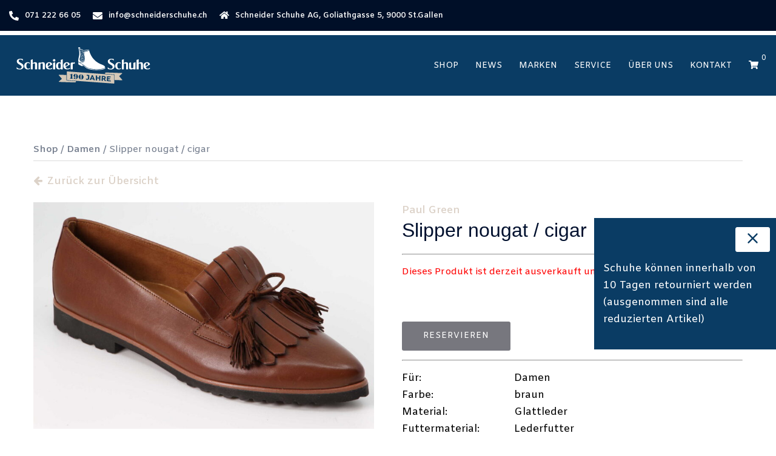

--- FILE ---
content_type: text/css
request_url: https://www.schneiderschuhe.ch/wp-content/themes/sydney-pro-ii/css/styles.min.css
body_size: 14659
content:
:root{--sydney-global-color-1: #d65050;--sydney-global-color-2: #b73d3d;--sydney-global-color-3: #233452;--sydney-global-color-4: #00102E;--sydney-global-color-5: #737C8C;--sydney-global-color-6: #00102E;--sydney-global-color-7: #F4F5F7;--sydney-global-color-8: #dbdbdb;--sydney-global-color-9: #ffffff;--sydney-headings-color: var(--sydney-global-color-4);--sydney-dark-background: var(--sydney-global-color-6);--sydney-grey-color: var(--sydney-global-color-5);--sydney-text-color: var(--sydney-global-color-3);--sydney-light-background: var(--sydney-global-color-7);--sydney-button-background: var(--sydney-global-color-1);--sydney-border-color: var(--sydney-global-color-8);--sydney-scrolltop-distance: 800}.valign{display:-webkit-box;display:-ms-flexbox;display:flex;-webkit-box-align:center;-ms-flex-align:center;align-items:center}.align-items-center{-webkit-box-align:center;-ms-flex-align:center;align-items:center}.d-flex{display:-webkit-box;display:-ms-flexbox;display:flex}.margin0{margin:0 !important}.header-account{line-height:1}.sydney-accordion__item{border-top:1px solid var(--sydney-border-color);border-bottom:1px solid var(--sydney-border-color)}.sydney-accordion__item>a{display:-webkit-box;display:-ms-flexbox;display:flex;-webkit-box-align:center;-ms-flex-align:center;align-items:center;-webkit-box-pack:justify;-ms-flex-pack:justify;justify-content:space-between;padding:13px 0;color:var(--sydney-headings-color)}.sydney-accordion__item>a.active{font-weight:600}.sydney-accordion__item>a:after{content:'';width:7px;height:7px;border:2px solid rgba(0,0,0,0.5);border-bottom:0;border-left:0;margin-top:-3px;margin-right:3px;-webkit-transform:rotate(135deg);transform:rotate(135deg);-webkit-transition:ease transform 300ms, ease border-color 300ms;transition:ease transform 300ms, ease border-color 300ms}.sydney-accordion__item>a.active:after{border-color:var(--sydney-headings-color);-webkit-transform:rotate(-45deg);transform:rotate(-45deg)}.sydney-accordion__item>a:hover:after{border-color:var(--sydney-headings-color)}.sydney-accordion__item+.sydney-accordion__item{border-top:0}.sydney-accordion__body-content{padding:15px 0}.sydney-accordion__body-content>h2{display:none}.sydney-accordion__body-content #comments{margin-top:0}.sydney-collapse{max-height:0;overflow:hidden;-webkit-transition:all 300ms;transition:all 300ms}.sydney-collapse.active{max-height:none}.site-main .comment-navigation,.site-main .posts-navigation,.site-main .post-navigation{margin:0 0 1.5em;overflow:hidden}.comment-navigation .nav-previous,.posts-navigation .nav-previous{float:left;width:50%}.comment-navigation .nav-next,.posts-navigation .nav-next{float:right;text-align:right;width:50%}.posts-navigation .nav-previous{padding-left:15px}.posts-navigation .nav-next{padding-right:15px}.post-navigation .nav-links{display:-webkit-box;display:-ms-flexbox;display:flex;-ms-flex-wrap:wrap;flex-wrap:wrap;margin:0 0 60px;position:relative;border:1px solid var(--sydney-border-color)}.post-navigation .nav-next,.post-navigation .nav-previous{width:50%}.post-navigation .nav-next{text-align:right}.post-navigation a{color:var(--sydney-text-color)}.post-navigation svg{fill:var(--sydney-text-color)}.post-navigation .nav-previous:hover span,.post-navigation .nav-next:hover span{color:var(--sydney-text-color)}.post-navigation span{color:var(--sydney-grey-color);-webkit-transition:color 0.3s;transition:color 0.3s}.post-navigation .nav-previous,.post-navigation .nav-next{padding:30px 60px}.post-navigation .nav-previous span{margin-right:10px}.post-navigation .nav-previous{border-right:1px solid var(--sydney-border-color)}.post-navigation .nav-next span{margin-left:10px}.woocommerce nav.woocommerce-pagination ul li .page-numbers{padding:0}.woocommerce nav.woocommerce-pagination ul li .page-numbers,.nav-links .page-numbers{background-color:var(--sydney-dark-background);width:60px;height:60px;line-height:60px;text-align:center;display:inline-block;color:#fff;margin-right:5px}.page-numbers.dots{background:transparent}.woocommerce nav.woocommerce-pagination ul li .page-numbers.current,.woocommerce nav.woocommerce-pagination ul li .page-numbers:hover,.nav-links .page-numbers:not(.dots):hover,.nav-links .page-numbers.current{background-color:var(--sydney-grey-color);color:#fff}.sydney-footer-menu ul{margin:0;list-style:none;padding:0}.sydney-footer-menu li{display:inline-block;margin-right:15px}.sydney-footer-menu li:last-of-type{margin-right:0}.sydney-footer-menu li a:hover{opacity:0.6}.screen-reader-text{clip:rect(1px, 1px, 1px, 1px);position:absolute !important;height:1px;width:1px;overflow:hidden}.screen-reader-text:hover,.screen-reader-text:active,.screen-reader-text:focus{background-color:var(--sydney-light-background);border-radius:3px;-webkit-box-shadow:0 0 2px 2px rgba(0,0,0,0.6);box-shadow:0 0 2px 2px rgba(0,0,0,0.6);clip:auto !important;color:#21759b;display:block;font-size:14px;font-size:0.875rem;font-weight:bold;height:auto;left:5px;line-height:normal;padding:15px 23px 14px;text-decoration:none;top:5px;width:auto;z-index:100000}.alignleft{display:inline;float:left;margin-right:1.5em}.alignright{display:inline;float:right;margin-left:1.5em}.aligncenter{clear:both;display:block;margin-left:auto;margin-right:auto}.widget select{max-width:100%}.widget_search .search-submit{display:none}.sticky{display:block}.updated:not(.published){display:none}.single .entry-header,.page .entry-header{margin-bottom:40px}.entry-footer{clear:both;margin-top:30px}.page-links{clear:both;margin:0 0 30px}.page-header{margin:0;border:0}.blog .format-aside .entry-title,.archive .format-aside .entry-title{display:none}.comment-content a{word-wrap:break-word}.bypostauthor{display:block}.infinite-scroll .posts-navigation,.infinite-scroll.neverending .site-footer{display:none}.infinity-end.neverending .site-footer{display:block}.page-content .wp-smiley,.entry-content .wp-smiley,.comment-content .wp-smiley{border:none;margin-bottom:0;margin-top:0;padding:0}embed,iframe,object{max-width:100%}img{max-width:100%;height:auto;vertical-align:middle}.fitVids-wrapper{position:relative;padding-bottom:56.25%;height:0}.fitVids-wrapper iframe{position:absolute;top:0;left:0;width:100%;height:100%}.wp-caption{margin-bottom:1.5em;max-width:100%}.wp-caption img[class*="wp-image-"]{display:block;margin:0 auto}.wp-caption-text{text-align:center}.wp-caption .wp-caption-text{margin:0.8075em 0}.gallery{margin-bottom:1.5em}.gallery-item{display:inline-block;text-align:center;vertical-align:top;width:100%}.gallery-columns-2 .gallery-item{max-width:50%}.gallery-columns-3 .gallery-item{max-width:33.33%}.gallery-columns-4 .gallery-item{max-width:25%}.gallery-columns-5 .gallery-item{max-width:20%}.gallery-columns-6 .gallery-item{max-width:16.66%}.gallery-columns-7 .gallery-item{max-width:14.28%}.gallery-columns-8 .gallery-item{max-width:12.5%}.gallery-columns-9 .gallery-item{max-width:11.11%}.gallery-caption{display:block}*,*:before,*:after{-webkit-box-sizing:border-box;box-sizing:border-box}body{font-size:16px;line-height:1.8;font-family:-apple-system, BlinkMacSystemFont, "Segoe UI", Roboto, Oxygen-Sans, Ubuntu, Cantarell, "Helvetica Neue", sans-serif;background:var(--sydney-global-color-9);color:var(--sydney-text-color);overflow-x:hidden}a{text-decoration:none;-webkit-transition:all 0.3s ease-in-out;transition:all 0.3s ease-in-out}a:hover,a:focus{color:var(--sydney-headings-color);text-decoration:none;outline:0;-webkit-transition:all 0.3s ease-in-out;transition:all 0.3s ease-in-out}p{-webkit-margin-before:0;margin-block-start:0;margin-bottom:20px}strong{font-weight:600}h1{font-size:48px}h2{font-size:38px}h3{font-size:32px}h4{font-size:24px}h5{font-size:20px}h6{font-size:18px}h1,h2,h3,h4,h5,h6{font-family:-apple-system, BlinkMacSystemFont, "Segoe UI", Roboto, Oxygen-Sans, Ubuntu, Cantarell, "Helvetica Neue", sans-serif;color:var(--sydney-headings-color);font-weight:500;margin:10px 0 24px;line-height:1.2}button,.llms-button-action,.llms-student-dashboard .llms-button-secondary,input[type="button"],input[type="reset"],input[type="submit"],div.wpforms-container-full .wpforms-form input[type=submit],div.wpforms-container-full .wpforms-form button[type=submit],div.wpforms-container-full .wpforms-form .wpforms-page-button{position:relative;display:inline-block;font-size:14px;line-height:24px;padding:12px 34px;color:#fff;text-transform:uppercase;border-radius:3px;-webkit-transition:all 0.3s;transition:all 0.3s;cursor:pointer}button:hover,.llms-button-action:hover,.llms-student-dashboard .llms-button-secondary:hover,input[type="button"]:hover,input[type="reset"]:hover,input[type="submit"]:hover,div.wpforms-container-full .wpforms-form input[type=submit]:hover,div.wpforms-container-full .wpforms-form button[type=submit]:hover,div.wpforms-container-full .wpforms-form .wpforms-page-button:hover{background-color:transparent}.select2-container--default .select2-selection--single,select,textarea,input[type="text"],input[type="password"],input[type="datetime"],input[type="datetime-local"],input[type="date"],input[type="month"],input[type="time"],input[type="week"],input[type="number"],input[type="email"],input[type="url"],input[type="search"],input[type="tel"],input[type="color"],div.wpforms-container-full .wpforms-form input[type=date],div.wpforms-container-full .wpforms-form input[type=datetime],div.wpforms-container-full .wpforms-form input[type=datetime-local],div.wpforms-container-full .wpforms-form input[type=email],div.wpforms-container-full .wpforms-form input[type=month],div.wpforms-container-full .wpforms-form input[type=number],div.wpforms-container-full .wpforms-form input[type=password],div.wpforms-container-full .wpforms-form input[type=range],div.wpforms-container-full .wpforms-form input[type=search],div.wpforms-container-full .wpforms-form input[type=tel],div.wpforms-container-full .wpforms-form input[type=text],div.wpforms-container-full .wpforms-form input[type=time],div.wpforms-container-full .wpforms-form input[type=url],div.wpforms-container-full .wpforms-form input[type=week],div.wpforms-container-full .wpforms-form select,div.wpforms-container-full .wpforms-form textarea{color:var(--sydney-grey-color);border:1px solid var(--sydney-border-color);height:50px;padding:4px 20px;border-radius:0;-webkit-transition:all 0.3s ease-in-out;transition:all 0.3s ease-in-out}textarea:focus,input[type="text"]:focus,input[type="password"]:focus,input[type="datetime"]:focus,input[type="datetime-local"]:focus,input[type="date"]:focus,input[type="month"]:focus,input[type="time"]:focus,input[type="week"]:focus,input[type="number"]:focus,input[type="email"]:focus,input[type="url"]:focus,input[type="search"]:focus,input[type="tel"]:focus,input[type="color"]:focus{-webkit-box-shadow:none;box-shadow:none}.wp-block-button__link{font-weight:600;background-color:var(--sydney-button-background)}.wp-block-button__link:hover{opacity:0.85}.wp-block-button.is-style-outline a:not(.has-text-color){color:var(--sydney-button-background)}.wp-block-button.is-style-outline a:not(.has-text-color):hover{background-color:var(--sydney-button-background);border-color:var(--sydney-button-background);color:#fff}textarea{width:100%;height:120px;padding:15px 20px}input[type="checkbox"]{display:inline}input:-moz-placeholder,textarea:-moz-placeholder,input::-moz-placeholder,textarea::-moz-placeholder{color:var(--sydney-grey-color)}input:-ms-input-placeholder,textarea:-ms-input-placeholder{color:var(--sydney-grey-color)}input::-webkit-input-placeholder,textarea::-webkit-input-placeholder{color:var(--sydney-grey-color)}.btn{background-image:none}textarea,input[type="text"],input[type="submit"],input[type="password"],input[type="datetime"],input[type="datetime-local"],input[type="date"],input[type="month"],input[type="time"],input[type="week"],input[type="number"],input[type="email"],input[type="url"],input[type="search"],input[type="tel"],input[type="color"],.uneditable-input,.dropdown-menu,.navbar .nav>.active>a,.navbar .nav>.active>a:hover,.navbar .nav>.active>a:focus{text-shadow:none;-webkit-box-shadow:none;-o-box-shadow:none;box-shadow:none}table{width:100%}th,td{border:1px solid #333;padding:10px;text-align:center}label{font-weight:400}.site-title{font-size:32px;line-height:1.2;font-weight:600}.site-title a,.site-title a:hover{color:#fff}.site-logo{max-height:100px;width:auto;vertical-align:middle}.site-header{position:fixed;top:0;left:0;width:100%;z-index:1000;background-color:transparent;padding:20px 0;-webkit-transition:all 0.3s ease-out;transition:all 0.3s ease-out}.admin-bar .site-header,.admin-bar .site-header.float-header{top:32px}.admin-bar.no-hero .site-header.fixed,.admin-bar.no-hero .site-header.float-header.fixed{top:32px !important}.admin-bar:not(.siteScrolled) .slide-item{background-position:50% 0 !important}.no-hero .site-header.fixed{top:0 !important}.header-image{display:none;position:relative;height:300px;background-position:center;background-size:cover;background-repeat:no-repeat}.header-inner{display:none}.single-header-image{display:block}.site-description:empty{margin:0}.site-header.fixed{position:fixed}.site-header .col-md-4,.site-header .col-md-8{min-height:0}.site-header .logo{margin:40px 0;float:left;-webkit-transition:all 0.3s linear;transition:all 0.3s linear}.site-header .logo a{display:block;height:100%}.site-header .logo{width:135px;height:27px}.site-header.float-header{background-color:rgba(0,0,0,0.9);padding:5px;margin-top:0}.site-header.float-header #mainnav{padding:0}.site-header.float-header #mainnav>ul>li>a{height:70px;line-height:70px}.site-header.float-header .logo{margin:20px 0}#mainnav{display:block;float:right;-webkit-transition:all 0.3s linear;transition:all 0.3s linear}#mainnav .dropdown-symbol{fill:#fff;margin-left:8px;position:relative;top:-2px}#mainnav ul ul .dropdown-symbol svg{-webkit-transform:rotate(-90deg);transform:rotate(-90deg)}.secondary-navigation ul,#mainnav ul{list-style:none;margin:0;padding:0}.secondary-navigation li,#mainnav li{float:left;padding:0 14px;font-size:14px}.secondary-navigation li{font-size:12px;text-transform:uppercase}.secondary-navigation li:last-child{padding-right:0}#mainnav ul ul li{padding:0}#mainnav ul li a{position:relative;display:block;color:#fff;font-weight:500;text-decoration:none;outline:none;cursor:pointer}#mainnav ul li a:hover{color:var(--sydney-global-color-1)}#mainnav ul ul a{width:180px}#mainnav>ul>li:last-child{padding-right:0}#mainnav ul li{position:relative}#mainnav ul li ul{width:180px;position:absolute;top:100%;left:initial;opacity:0;visibility:hidden;border-radius:0 0 2px 2px;-webkit-transition:all 0.3s ease;transition:all 0.3s ease}#mainnav ul li ul ul{top:0}#mainnav ul li ul:after{content:"";position:absolute;left:0;width:100%;height:1px}#mainnav ul li ul ul:after{top:0}#mainnav ul li ul li ul{left:100%}#mainnav ul{padding:0}#mainnav:not(.mainnav.toggled) li>ul.toggled,#mainnav:not(.mainnav.toggled) li:hover>ul{opacity:1;padding-top:10px;margin:0;visibility:visible;left:auto;display:block !important;-webkit-transition:all 0.3s ease;transition:all 0.3s ease}#mainnav:not(.mainnav.toggled) li ul.toggled ul.toggled,#mainnav:not(.mainnav.toggled) li:hover>ul ul{padding-top:0;left:100%}#mainnav .sub-menu{z-index:99999}#mainnav .sub-menu li a{color:#fff;display:block;line-height:30px;background:#1c1c1c;padding:0 18px;border-top:1px solid #252525;-webkit-transition:all 0.3s ease;transition:all 0.3s ease}#mainnav .sub-menu li:hover>a{color:#fff}#mainnav li:hover>.sub-menu>li>a{padding:8px 18px}#mainnav ul li::before{font-family:Fontawesome;color:#fff;float:left;margin:5px 5px 0 0;font-size:14px;line-height:1;font-weight:400}#mainnav ul li a{float:left}#mainnav .sub-menu li:before{content:'';margin:0;transition:all 0.3s ease;-webkit-transition:all 0.3s ease}.mainnav.toggled ul li a,#mainnav-mobi ul li a{float:none !important}.mainnav.toggled ul li::before,#mainnav-mobi ul li::before{content:''}.fw-menu-container{padding-left:60px;padding-right:60px}.main-header{-webkit-transition:background-color 0.3s;transition:background-color 0.3s}.main-header,.header-search-form{background-color:var(--sydney-dark-background);z-index:999}#mainnav.mainnav-ele,.bottom-header-row #mainnav,.main-header #mainnav{float:none}.mainnav-ele .menu{display:-webkit-box;display:-ms-flexbox;display:flex}.mainnav-ele .menu li{float:none}#mainnav.mainnav-ele ul li ul,.bottom-header-row #mainnav ul li ul,.main-header #mainnav ul li ul{left:-9999em}.site-header-inner{padding-top:15px;padding-bottom:15px}#mainnav.mainnav-ele a,.bottom-header-row #mainnav a,.main-header #mainnav a{background:transparent !important;border:0 !important}#mainnav.mainnav-ele ul li ul:after,.bottom-header-row #mainnav ul li ul:after,.main-header #mainnav ul li ul:after{display:none !important}#mainnav.mainnav-ele ul ul li,.bottom-header-row #mainnav ul ul li,.main-header #mainnav ul ul li{background-color:#233452;display:-webkit-box;display:-ms-flexbox;display:flex;-webkit-box-align:center;-ms-flex-align:center;align-items:center;padding:0 18px;width:100%}#mainnav.mainnav-ele ul ul li:first-of-type,.bottom-header-row #mainnav ul ul li:first-of-type,.main-header #mainnav ul ul li:first-of-type{padding-top:8px}#mainnav.mainnav-ele ul ul li:last-of-type,.bottom-header-row #mainnav ul ul li:last-of-type,.main-header #mainnav ul ul li:last-of-type{padding-bottom:8px}.bottom-header_layout_4 #mainnav>div>ul>li:first-of-type,.bottom-header_layout_5 #mainnav>div>ul>li:first-of-type{padding-left:0}#mainnav.mainnav-ele ul li ul,.bottom-header-row #mainnav ul li ul,.main-header #mainnav ul li ul{width:220px}.main-header ul ul a:not(.mega-menu-link){padding:0 !important}.menu-toggle{line-height:1;vertical-align:middle}.menu-toggle .sydney-svg-icon{vertical-align:top}.sydney-offcanvas-menu,.mobile-header{display:none}.mobile_header_layout_4 .mobile-items{margin-top:15px}.mobile_header_layout_4 .menu-toggle{display:inline-block}.mobile_header_layout_4 .mobile-items>div>*{margin-right:25px}.mobile_header_layout_4 .mobile-items>div>*:last-child{margin-right:0}.sydney-offcanvas-menu .header-search,.sydney-offcanvas-menu .wc-account-link,.sydney-offcanvas-menu .site-header-cart{display:inline-block;vertical-align:middle}.sydney-offcanvas-menu .button{margin-top:30px}.sydney-offcanvas-menu #mainnav ul li a{float:none !important}.sydney-offcanvas-menu .header-contact a{margin-bottom:15px}.sydney-offcanvas-menu .header-contact{background-color:transparent !important;border:0 !important;margin-top:30px;padding:0 !important}.sydney-offcanvas-menu svg{max-height:16px}.sydney-offcanvas-menu{position:fixed;left:-100%;opacity:0;-webkit-transition:all 0.4s;transition:all 0.4s;top:0;-webkit-box-shadow:0 5px 15px 3px rgba(0,0,0,0.07);box-shadow:0 5px 15px 3px rgba(0,0,0,0.07);padding:30px;margin:0;z-index:99999;background-color:var(--sydney-dark-background);width:100%;max-width:300px;height:100%;overflow-y:auto}.sydney-offcanvas-menu .mobile-header-item{visibility:hidden}.admin-bar .sydney-offcanvas-menu{top:32px}.sydney-offcanvas-menu.toggled{left:0;opacity:1;font-weight:600}.sydney-offcanvas-menu.toggled .mobile-header-item{visibility:visible}.sydney-offcanvas-menu #mainnav a{width:100%}.sydney-offcanvas-menu #mainnav .menu-item-has-children a{width:calc(100% - 23px)}.sydney-offcanvas-menu #mainnav ul ul a{width:calc(100% - 23px);background:transparent;border:0;padding-top:5px;padding-bottom:5px}.sydney-offcanvas-menu #mainnav ul li a{font-size:18px}.sydney-offcanvas-menu #mainnav ul ul a:hover{background:transparent}.sydney-offcanvas-menu #mainnav ul ul li{display:-webkit-box;display:-ms-flexbox;display:flex;-ms-flex-wrap:wrap;flex-wrap:wrap;padding:0;background-color:transparent}.sydney-offcanvas-menu #mainnav ul li ul:after,.sydney-offcanvas-menu #mainnav ul li ul ul:after{display:none}.sydney-offcanvas-menu #mainnav ul li{padding:0;margin-right:0;float:none;display:-webkit-box;display:-ms-flexbox;display:flex;-webkit-box-align:center;-ms-flex-align:center;align-items:center;-ms-flex-wrap:wrap;flex-wrap:wrap}.sydney-offcanvas-menu #mainnav:not(.mainnav.toggled) li:hover>ul{padding-top:0}.sydney-offcanvas-menu #mainnav ul ul ul{position:static}.sydney-offcanvas-menu #mainnav:not(.mainnav.toggled) li:hover>ul,.sydney-offcanvas-menu #mainnav ul ul li:hover>ul{display:none !important}.sydney-offcanvas-menu #mainnav .sub-menu{display:none;margin:0;list-style:none;padding-left:10px;position:static;float:none;-webkit-box-shadow:none;box-shadow:none}.mobile-logo-link{display:none}.mobile-menu-close svg{fill:#fff}.sydney-offcanvas-menu #mainnav:not(.mainnav.toggled) .sub-menu.toggled{display:block !important;visibility:visible;opacity:1;width:100%;margin-bottom:10px}.sydney-offcanvas-menu #mainnav li:hover>.sub-menu>li>a{padding:5px 18px}.sydney-offcanvas-menu.toggled .menu{display:block}.sydney-offcanvas-menu #mainnav{display:block;float:none}.sydney-offcanvas-menu .mainnav ul li:last-of-type{border:0 !important}.sydney-offcanvas-menu #mainnav .sub-menu li:hover>a{background:transparent !important}.sydney-offcanvas-menu .dropdown-symbol{margin-left:0 !important}.mobile-header-item{margin-bottom:30px}.main-header .header-contact,.bottom-header-row .header-contact,.mobile-header .header-contact{background:transparent !important;border:0 !important;width:auto !important;position:static !important;padding:0 !important}.mobile-header-item:last-of-type{margin-bottom:0}.mobile-header-item .align-right{text-align:right}.mobile-header{padding-top:15px;padding-bottom:15px}@media (max-width: 1024px){.bottom-header-row,.main-header{display:none}.mobile-header{display:block}}.mobile-header .align-right{-webkit-box-pack:end;-ms-flex-pack:end;justify-content:flex-end;text-align:right}.mobile-header .align-center{text-align:center}.site-title{margin:0}.site-title a,.site-title a:visited{color:#fff}.site-description{color:#fff;margin:5px 0 0}.header-elements{display:-webkit-box;display:-ms-flexbox;display:flex;-webkit-box-align:center;-ms-flex-align:center;align-items:center}.main-header svg,.header-elements svg{fill:#fff;max-height:14px}.header_layout_1 .header-elements,.header_layout_2 .header-elements{-webkit-box-pack:end;-ms-flex-pack:end;justify-content:flex-end}.header_layout_2 .row{display:-webkit-box;display:-ms-flexbox;display:flex;-webkit-box-pack:justify;-ms-flex-pack:justify;justify-content:space-between}.header_layout_2 .menu-col{-webkit-box-flex:1;-ms-flex-positive:1;flex-grow:1}.header_layout_2 .menu-center .mainnav>div>ul{display:-webkit-box;display:-ms-flexbox;display:flex;-webkit-box-pack:center;-ms-flex-pack:center;justify-content:center}.header_layout_2 .menu-right .mainnav>div>ul{display:-webkit-box;display:-ms-flexbox;display:flex;-webkit-box-pack:end;-ms-flex-pack:end;justify-content:flex-end}.header_layout_2 .header-col{padding-left:15px;padding-right:15px}.header_layout_1 .site-branding,.header_layout_3 .site-branding,.header_layout_5 .site-branding{text-align:center}.bottom-header_layout_3 .mainnav>div>ul{display:-webkit-box;display:-ms-flexbox;display:flex;-webkit-box-pack:center;-ms-flex-pack:center;justify-content:center}.header_layout_3 .header-elements:not(:first-of-type),.bottom-header_layout_3 .header-elements:not(:first-of-type),.bottom-header_layout_4 .header-elements:not(:first-of-type),.header_layout_4 .header-elements:not(:first-of-type),.bottom-header_layout_5 .header-elements:not(:first-of-type),.header_layout_5 .header-elements:not(:first-of-type){-webkit-box-pack:end;-ms-flex-pack:end;justify-content:flex-end}.main-header .top-header-row{padding-top:15px;padding-bottom:15px}.main-header.header_layout_3 .site-header-inner,.site-header.header_layout_4 .site-header-inner,.main-header.header_layout_5 .site-header-inner{padding:0}.transparent-header .sticky-header.sticky-scrolltop{position:absolute;z-index:19;width:100%;top:0;-webkit-transition:all 0.5s;transition:all 0.5s}.transparent-header .bottom-header_layout_3.sticky-header.sticky-scrolltop:not(.is-sticky),.transparent-header .bottom-header_layout_4.sticky-header.sticky-scrolltop:not(.is-sticky),.transparent-header .bottom-header_layout_5.sticky-header.sticky-scrolltop:not(.is-sticky){position:static}.admin-bar.transparent-header .sticky-header.sticky-scrolltop{top:32px}.sticky-header.sticky-scrolltop{position:sticky;top:-200px;-webkit-transition:top 0.4s;transition:top 0.4s}.sticky-header.is-sticky,.sticky-header.sticky-always{position:sticky;top:0}.admin-bar .sticky-header.is-sticky,.admin-bar .sticky-header.sticky-always{top:32px}.sticky-header.sticky-shadow,.sticky-header.is-sticky{-webkit-box-shadow:0 0 30px rgba(0,0,0,0.07);box-shadow:0 0 30px rgba(0,0,0,0.07)}.bottom-header-row{background-color:var(--sydney-dark-background);z-index:999}.bottom-header-inner{padding-top:15px;padding-bottom:15px}.header-item{margin-right:25px;line-height:1;font-size:14px}.header-item.header-woo{display:-webkit-box;display:-ms-flexbox;display:flex}.header-item:last-child{margin-right:0}.top-bar,.top-bar-inner{border-top:0 !important;border-left:0 !important;border-right:0 !important}.top-bar-contact a i,.header-contact a i{margin-right:5px}.top-bar-contact a{margin-right:15px}.top-bar-contact a:last-of-type{margin-right:0}.header-contact a{display:block;margin-bottom:5px}.header-contact a:last-of-type{margin-bottom:0}.header-search .icon-search,.header-search .icon-cancel{display:none;cursor:pointer;position:relative;z-index:999}.header-search .icon-search.active,.header-search .icon-cancel.active{display:inline-block}.header-search .icon-cancel svg{width:20px;height:24px}.icon-cancel{cursor:pointer}.header-search-form{position:absolute;width:100%;top:auto;padding:20px;z-index:999999;left:-9999em;opacity:0;-webkit-transition:opacity 0.3s;transition:opacity 0.3s;visibility:hidden}.header-search-form form{max-width:720px;margin-left:auto;margin-right:auto;display:-webkit-box;display:-ms-flexbox;display:flex}.header-search-form form .search-field,.header-search-form form label{width:100%}.header-search-form label{margin-bottom:0}.header-search-form form button,.header-search-form form .search-field{display:block}.header-search-form form button svg,.header-search-form form .search-field svg{fill:#fff}.header-search-form form button{padding:13px 24px !important;border-radius:0 !important;font-size:14px !important}.header-search-form.active{opacity:1;left:0;visibility:visible}.search-overlay{position:fixed;top:0;height:100%;width:100%;z-index:998;background-color:rgba(0,0,0,0.3);left:-100%;opacity:0;-webkit-transition:opacity 0.3s;transition:opacity 0.3s}.search-overlay.active{opacity:1;left:0}.top-bar{background-color:var(--sydney-dark-background);font-size:14px;border-bottom:1px solid rgba(255,255,255,0.1)}.top-bar,.top-bar a{color:#fff}.top-bar a:hover{opacity:0.8}.top-bar svg{fill:#fff}.top-bar .header-elements.delimiter-dot>*,.top-bar .header-elements.delimiter-vertical>*,.top-bar .header-elements.delimiter-horizontal>*{margin-right:0}.top-bar .header-elements.delimiter-dot>*:after,.top-bar .header-elements.delimiter-vertical>*:after,.top-bar .header-elements.delimiter-horizontal>*:after{padding:0 10px}.top-bar .header-elements.delimiter-dot>*:last-child:after,.top-bar .header-elements.delimiter-vertical>*:last-child:after,.top-bar .header-elements.delimiter-horizontal>*:last-child:after{display:none}.top-bar .header-elements.delimiter-dot>*:after{content:'\00B7'}.top-bar .header-elements.delimiter-vertical>*:after{content:'\007C'}.top-bar .header-elements.delimiter-horizontal>*:after{content:'\0023AF'}.top-bar .header-elements.delimiter-dot>*:after,.top-bar .header-elements.delimiter-vertical>*:after,.top-bar .header-elements.delimiter-horizontal>*:after{padding:0 15px}.top-bar-inner{padding-top:15px;padding-bottom:15px}@media (max-width: 500px){.top-bar-inner .row{-webkit-box-orient:vertical;-webkit-box-direction:normal;-ms-flex-direction:column;flex-direction:column}.top-bar-inner .col-md-6{margin-top:5px}.top-bar-inner .col-md-6:first-of-type{margin-top:0}}.top-bar .social-profile{line-height:1}.top-bar .social-profile a{margin-right:15px}.top-bar .social-profile a:last-of-type{margin-right:0}.top-bar .header-item{display:-webkit-box;display:-ms-flexbox;display:flex}.top-bar .col-md-6:last-of-type{-webkit-box-pack:end;-ms-flex-pack:end;justify-content:flex-end}.top-bar .col-md-6>*:after{color:rgba(255,255,255,0.3)}.header-image img{width:100%;vertical-align:top}.custom-logo-link{line-height:1}.custom-logo-link img{max-width:180px}@media (max-width: 1024px){.bottom-header-row,.main-header{display:none}.mobile-header{display:block;padding-top:15px;padding-bottom:15px}.mobile-header .align-right{-webkit-box-pack:end;-ms-flex-pack:end;justify-content:flex-end;text-align:right}.mobile-header .align-center{text-align:center}.sydney-offcanvas-menu{display:block}}#mainnav.mainnav-ele ul:not(.sub-menu)>li:first-of-type{padding-left:0}#mainnav.mainnav-ele ul li a{color:var(--sydney-text-color)}#mainnav.mainnav-ele ul li .dropdown-symbol{fill:var(--sydney-text-color)}#mainnav.mainnav-ele ul ul li{background-color:var(--sydney-light-background)}#mainnav.mainnav-ele .sub-menu li:hover>a{color:var(--sydney-grey-color)}.transparent-header .header-wrapper{position:absolute;width:100%;top:auto;z-index:999}@media (min-width: 1024px){.transparent-header .main-header:not(.sticky-active):not(.is-sticky),.transparent-header .bottom-header-row:not(.sticky-active):not(.is-sticky){background-color:transparent}}.transparent-header .sticky-header.sticky-always{position:fixed;top:auto;left:0;width:100%;-webkit-transition:all 0.3s;transition:all 0.3s}.transparent-header .sticky-header.is-sticky{position:fixed;width:100%}.transparent-header .sticky-header.sticky-always.sticky-active{position:fixed;top:0;z-index:999}.admin-bar.transparent-header .sticky-header.sticky-always.sticky-active{position:fixed;top:32px;z-index:999}@media only screen and (min-width: 1025px){.sydney-mega-menu-wrapper{width:100vw !important;position:fixed !important;left:0 !important;top:auto !important}}.sydney-mega-menu-wrapper ul{width:auto !important;opacity:1 !important;visibility:visible !important;position:static !important}.sydney-mega-menu-wrapper ul li{background:transparent !important;padding:initial !important;float:none !important}.mainnav.toggled{display:block !important;top:100%}.mainnav.toggled,#mainnav-mobi{display:block;margin:0 auto;width:100%;position:absolute;margin-top:15px;background-color:#1c1c1c;z-index:1000}#mainnav-mobi{top:28px}.mainnav.toggled ul,#mainnav-mobi ul{display:block;list-style:none;margin:0;padding:0}.mainnav.toggled ul li,#mainnav-mobi ul li{margin:0;position:relative;text-align:left;border-top:1px solid #252525;cursor:pointer;float:none !important}.mainnav.toggled ul>li>a,#mainnav-mobi ul>li>a{display:block;text-decoration:none;padding:10px 50px;color:#fff}.mainnav.toggled ul.sub-menu,#mainnav-mobi ul.sub-menu{top:100%;left:0;z-index:2000;position:relative;background-color:#161625}.mainnav.toggled>ul>li>ul>li,.mainnav.toggled>ul>li>ul>li>ul>li,#mainnav-mobi>ul>li>ul>li,#mainnav-mobi>ul>li>ul>li>ul>li{position:relative;border-top:1px solid #252525;background-color:#222}.mainnav.toggled>ul>li>ul>li>a,#mainnav-mobi>ul>li>ul>li>a{padding-left:70px !important}.mainnav.toggled>ul>li>ul>li>ul>li a,#mainnav-mobi>ul>li>ul>li>ul>li a{padding-left:90px !important}.mainnav.toggled ul.sub-menu>li>a,#mainnav-mobi ul.sub-menu>li>a{display:block;text-decoration:none;padding:10px 60px;border-top-color:rgba(255,255,255,0.1);-webkit-transition:all 0.2s ease-out;transition:all 0.2s ease-out}.mainnav.toggled>ul>li>ul>li:first-child a,#mainnav-mobi>ul>li>ul>li:first-child a{border-top:none}#mainnav.toggled ul.sub-menu,#mainnav.toggled ul ul a{width:100%;left:0}#mainnav.toggled li>.sub-menu>li>a{padding:10px 50px}#mainnav.toggled ul li ul:after{display:none}#mainnav.toggled .sub-menu li a{background:transparent !important}#mainnav.toggled ul ul li{padding:0 14px}.mainnav.toggled ul.sub-menu>li>a:hover,.mainnav.toggled>ul>li>ul>li.active>a,#mainnav-mobi ul.sub-menu>li>a:hover,#mainnav-mobi>ul>li>ul>li.active>a{color:#fff}.btn-menu{float:right;color:#fff;text-align:center;width:28px;height:28px;cursor:pointer;-webkit-transition:all 0.3s ease-out;transition:all 0.3s ease-out}.btn-submenu{position:absolute;right:20px;top:0;width:50px;text-align:center}.btn-submenu.is-amp{color:#fff;font-size:26px}@media (min-width: 1025px){.btn-submenu{display:none}}.btn-menu{display:none}.btn-submenu.toggled ~ .sub-menu{display:block !important;position:relative !important;opacity:1 !important;visibility:visible !important}.overlay{position:absolute;top:0;left:0;width:100%;height:100%;-ms-filter:"progid:DXImageTransform.Microsoft.Alpha(Opacity=70)";filter:alpha(opacity=70);opacity:0.7}.page-wrap{padding:83px 0 100px;clear:both}.page-template-page_front-page .page-wrap,.projects-template-post_full .page-wrap,.projects-template-post_full .page-wrap .content-wrapper{padding:0}.entry-post p{margin-bottom:24px}.entry-post img{margin:10px 0 20px}.header-slider,.owl-wrapper{direction:ltr}.header-slider{background-color:#fff}.header-slider,.owl-carousel{-webkit-transform:translate3d(0, 0, 0);transform:translate3d(0, 0, 0)}.header-slider{-webkit-transform:none;transform:none}.parallax{width:100%;background-attachment:fixed;background-position:50% 0}.single .hentry{margin-bottom:60px}.content-area.sidebar-left .post-wrap{padding-right:0}.content-area.sidebar-left.no-sidebar{float:none;padding-left:15px}.no-sidebar .content-area.sidebar-left{padding-left:15px}.entry-content>*{margin-bottom:1.5em}.entry-content>.elementor,.entry-content>.panel-layout{margin-bottom:0}body:not(.elementor-page):not(.panel-layout) .entry-content h1{margin-top:1em;margin-bottom:0.5em}body:not(.elementor-page):not(.panel-layout) .entry-content h2,body:not(.elementor-page):not(.panel-layout) .entry-content h3,body:not(.elementor-page):not(.panel-layout) .entry-content h4,body:not(.elementor-page):not(.panel-layout) .entry-content h5,body:not(.elementor-page):not(.panel-layout) .entry-content h6{margin-top:1.2em;margin-bottom:0.5em}.content-area .post-wrap,.contact-form-wrap{padding-right:30px}.no-sidebar .page-wrap{overflow-x:hidden}.content-area.no-sidebar{padding-left:15px;padding-right:15px}.content-area.no-sidebar .post-wrap,.no-sidebar .content-area .post-wrap{padding-right:0}.container-narrow{max-width:860px;margin-left:auto;margin-right:auto;float:none;width:auto}.container-narrow .post-wrap{padding-right:0}.content-area .hentry{position:relative}.hentry .post-content{overflow:hidden}.content-area .entry-thumb{text-align:center;margin-bottom:24px}.content-area .entry-thumb:empty{margin:0 !important}.single .related-post .entry-thumb{margin-bottom:12px}.hentry .title-post{margin:0}.single .entry-header .entry-title{padding:0}.posts-layout .entry-title{font-size:32px;padding:0}.posts-layout article{margin-bottom:80px;padding-bottom:0}.single-post-author .author-link,.posts-layout .read-more{color:var(--sydney-headings-color);text-decoration:underline;display:inline-block;margin-top:20px}.single-post-author .author-link:hover,.posts-layout .read-more:hover{color:var(--sydney-grey-color)}.posts-layout .entry-header{margin-bottom:24px}.posts-layout .entry-post p:last-of-type{margin-bottom:0}.entry-title a{color:var(--sydney-headings-color)}.posts-layout .entry-title a:hover{color:var(--sydney-grey-color)}span.author.vcard{padding:0;margin:0}.sydney-custom-single blockquote,.hentry .wp-block-quote.is-style-large,.hentry blockquote{background-color:var(--sydney-light-background);font-size:22px;margin:30px 0;padding:30px 30px 30px 40px;position:relative;font-style:normal;border-left:3px solid #000}.hentry .wp-block-quote.is-style-large p{font-style:normal;font-size:32px}.sydney-custom-single blockquote cite,.hentry blockquote cite{color:var(--sydney-grey-color);text-transform:uppercase;font-size:12px;font-style:normal;letter-spacing:1px}.hentry .wp-block-quote.is-style-large cite{font-size:12px}.hentry .wp-block-pullquote blockquote{padding:30px;border:3px solid #000}.hentry .wp-block-pullquote p{font-size:32px}.fullwidth{width:100%}.error-404{text-align:center}.error-404 .page-content p{margin-bottom:30px}.layout5 .hentry:after{width:0;height:0}.layout3 .row{display:-webkit-box;display:-ms-flexbox;display:flex;-ms-flex-wrap:wrap;flex-wrap:wrap}.posts-layout .post-align-center{text-align:center}.posts-layout .post-align-center .entry-meta{-webkit-box-pack:center;-ms-flex-pack:center;justify-content:center}.posts-layout .post-align-center .entry-header{text-align:center}.posts-layout .post-align-right{text-align:right}.posts-layout .post-align-right .entry-header{text-align:right}.posts-layout .post-align-right .entry-meta{-webkit-box-pack:flex-end;-ms-flex-pack:flex-end;justify-content:flex-end}.posts-layout .list-image{width:35%}.posts-layout .list-content{width:65%;max-width:65%}.posts-layout article:not(.has-post-thumbnail) .list-content{width:100%;max-width:100%}.layout4 .content-inner,.layout6 .content-inner{display:-webkit-box;display:-ms-flexbox;display:flex}.layout4 .entry-thumb,.layout6 .entry-thumb{margin:0 24px 0 0;height:100%}.layout4 .entry-thumb a,.layout6 .entry-thumb a{display:block;height:100%}.layout4 .entry-thumb img,.layout6 .entry-thumb img{-o-object-fit:cover;object-fit:cover;height:100%}.posts-layout .post-vertical-align-middle{-webkit-box-align:center;-ms-flex-align:center;align-items:center}.posts-layout .post-vertical-align-bottom{-webkit-box-align:end;-ms-flex-align:end;align-items:flex-end}.layout4 .image-right{-webkit-box-ordinal-group:2;-ms-flex-order:1;order:1}.layout4 .image-right .entry-thumb{margin:0 0 0 30px}.list-image.image-left:empty{display:none}.layout6 article:nth-of-type(even) .list-image{-webkit-box-ordinal-group:2;-ms-flex-order:1;order:1}.layout6 article:nth-of-type(even) .list-image .entry-thumb{margin:0 0 0 24px}.no-sidebar .layout1,.no-sidebar .layout2{max-width:920px;margin-left:auto;margin-right:auto;padding-left:15px !important;padding-right:15px !important;float:none !important}.single-post-author{margin-bottom:60px;background-color:var(--sydney-light-background);padding:40px;text-align:center}.single-post-author .author-avatar img{border-radius:50%}.sydney-related-posts{margin-bottom:60px}.related-posts-grid{display:-ms-grid;display:grid;-ms-grid-columns:minmax(0, 1fr) 30px minmax(0, 1fr) 30px minmax(0, 1fr);grid-template-columns:repeat(3, minmax(0, 1fr));gap:30px}.related-posts-grid.grid-2{-ms-grid-columns:minmax(0, 1fr);grid-template-columns:repeat(2, minmax(0, 1fr))}.related-posts-grid.grid-4{-ms-grid-columns:minmax(0, 1fr);grid-template-columns:repeat(4, minmax(0, 1fr))}.related-post .entry-meta{margin-bottom:6px}.related-post .entry-thumb{margin-bottom:12px !important}.related-post .entry-title{margin-top:6px;margin-bottom:0}.related-post .post-excerpt{margin-top:12px}.entry-meta{font-weight:600;display:-webkit-box;display:-ms-flexbox;display:flex;-ms-flex-wrap:wrap;flex-wrap:wrap;text-transform:uppercase;letter-spacing:1px;font-size:12px;margin-bottom:15px}.entry-meta .avatar{border-radius:50%;margin-left:5px}.entry-meta .author a.url{color:var(--sydney-headings-color)}.entry-meta,.entry-meta a{color:var(--sydney-grey-color)}.posts-layout .entry-meta a:hover,.entry-meta a:hover{color:var(--sydney-headings-color)}.entry-meta>*{margin-right:10px}.entry-meta>*:last-of-type{margin-right:0}.entry-meta.delimiter-dot>*,.entry-meta.delimiter-vertical>*,.entry-meta.delimiter-horizontal>*{margin-right:0}.entry-meta.delimiter-dot>*:after,.entry-meta.delimiter-vertical>*:after,.entry-meta.delimiter-horizontal>*:after{padding:0 10px}.entry-meta.delimiter-dot>*:last-child:after,.entry-meta.delimiter-vertical>*:last-child:after,.entry-meta.delimiter-horizontal>*:last-child:after{display:none}.entry-meta.delimiter-dot>*:after{content:'';background:var(--sydney-headings-color);opacity:0.2;width:4px;height:4px;border-radius:50%;display:inline-block;vertical-align:middle;margin:0 10px;padding:0}.entry-meta.delimiter-vertical>*:after{content:'\007C'}.entry-meta.delimiter-horizontal>*:after{content:'\0023AF'}.single .entry-meta-below{margin-bottom:0}#secondary{padding:30px}.widget-area .widget{position:relative;margin-bottom:60px}.widget-area .widget_block{margin-bottom:30px}.widget-area .widget:last-child{margin-bottom:0}.sidebar-column .widget:last-of-type{margin-bottom:0}.widget-area .widget-title{font-size:22px;line-height:normal;padding-bottom:24px;margin:0}#secondary .widget_recent_entries li a{color:#47425d}.widget_recent_entries .post-date{display:block;color:#68647a;font-size:14px}.footer-widgets .widget ul,.widget-area .widget ul{max-width:100%;list-style:none;padding:0}.widget .children{padding-left:15px}.widget-area .widget ul li{padding:5px 0}.widget-area .widget ul li:first-child{padding-top:0}.widget-area .widget ul li:last-child{padding-bottom:0}.widget-popular-post .news .thumb{width:65px;height:auto;margin:3px 18px 0 0;float:left}.widget-popular-post .news .text{min-height:65px}.widget-popular-post .news h6{font-size:13px;line-height:20px;font-weight:500;margin:0 0 4px}.widget-popular-post .news p,.widget-popular-post .news p a{font-size:13px;margin:0}.widget-popular-post .news p a:hover{text-decoration:underline}.widget-categories .categories li a{position:relative;display:block}.widget-categories .categories li span{position:absolute;right:0;top:0}.widget-tags .tag-list a{display:inline-block;font-size:13px;color:var(--sydney-grey-color);border:1px solid var(--sydney-border-color);padding:7px 15px;margin:4px;margin-left:0}.widget-tags .tag-list a:hover{color:var(--sydney-dark-background)}.search-field{max-width:100%}.widget-hidden-desktop{display:none}@media (max-width: 991px){.widget-hidden-desktop{display:block}.widget-hidden-mobile{display:none}}.entry-thumb.feat-img-top{margin-top:-60px}.tags-links a{display:inline-block;background-color:var(--sydney-grey-color);padding:2px 10px;color:#fff;margin:0 4px;font-size:12px;text-transform:uppercase;font-weight:600}.tags-links a:hover{background-color:var(--sydney-headings-color)}.tags-links a:first-of-type{margin-left:0}.footer-widgets{border:0;padding:0;background-color:#252525}.footer-widgets .widget{margin-bottom:30px}.footer-widgets .widget:last-of-type{margin-bottom:0}.footer-widgets .widget-title{text-transform:uppercase;color:#fff;line-height:normal;margin:5px 0 0}.footer-widgets,.footer-widgets a{color:#666666}.footer-widgets-grid{padding:95px 0;display:grid;gap:30px;width:100%}.footer-widgets-grid.footer-layout-2{grid-template-columns:repeat(2, 1fr)}.footer-widgets-grid.footer-layout-col2-bigleft{grid-template-columns:2fr 1fr}.footer-widgets-grid.footer-layout-col2-bigright{grid-template-columns:1fr 2fr}.footer-widgets-grid.footer-layout-3{grid-template-columns:repeat(3, 1fr)}.footer-widgets-grid.footer-layout-col3-bigleft{grid-template-columns:3fr 1fr 1fr}.footer-widgets-grid.footer-layout-col3-bigright{grid-template-columns:1fr 1fr 3fr}.footer-widgets-grid.footer-layout-4{grid-template-columns:repeat(4, 1fr)}.footer-widgets-grid.footer-layout-col4-bigleft{grid-template-columns:2fr 1fr 1fr 1fr}.footer-widgets-grid.footer-layout-col4-bigright{grid-template-columns:1fr 1fr 1fr 2fr}.footer-widgets-grid.align-middle{-webkit-box-align:center;-ms-flex-align:center;align-items:center}.footer-widgets-grid.align-bottom{-webkit-box-align:end;-ms-flex-align:end;align-items:end}.visibility-mobile-only{display:none}@media (max-width: 991px){.visibility-desktop-only{display:none}.visibility-mobile-only{display:block}}.site-info{padding:20px 0}.site-footer{background-color:#1c1c1c}.site-footer,.site-footer a{color:#666}.site-footer svg{fill:#666}.site-footer .socials{margin:0;list-style:none}.social-profile{text-align:right}.social-profile a{margin-right:20px}.social-profile a:last-of-type{margin-right:0}.site-info .col-md-6>*{margin-bottom:15px;display:table}.site-info .col-md-6>*:last-of-type{margin-bottom:0}.site-info .col-md-6:first-of-type .social-profile{text-align:left}.site-info .col-md-6:last-of-type>*{display:table;margin-left:auto}.preloader{background:none repeat scroll 0 0 #fff;height:100%;opacity:1;position:fixed;text-align:center;-webkit-transition:opacity 0.2s ease 0s;transition:opacity 0.2s ease 0s;width:100%;z-index:9999}.preloader.disable{opacity:0}.preloader.hide{display:none}.preloader .spinner{height:30px;left:50%;margin-left:-15px;margin-top:-15px;position:relative;top:50%;width:30px}.preloader .pre-bounce1,.preloader .pre-bounce2{-webkit-animation:2s ease 0s normal none infinite bounce;animation:2s ease 0s normal none infinite bounce;background-color:var(--sydney-global-color-1);border-radius:50%;height:100%;left:0;opacity:0.6;position:absolute;top:0;width:100%}.preloader .pre-bounce2{-webkit-animation-delay:-0.5s;animation-delay:-0.5s}@-webkit-keyframes bounce{0%,20%,50%,80%,100%{-webkit-transform:translateY(0);transform:translateY(0)}40%{-webkit-transform:translateY(-30px);transform:translateY(-30px)}60%{-webkit-transform:translateY(-15px);transform:translateY(-15px)}}@keyframes bounce{0%,20%,50%,80%,100%{-webkit-transform:translateY(0);transform:translateY(0)}40%{-webkit-transform:translateY(-30px);transform:translateY(-30px)}60%{-webkit-transform:translateY(-15px);transform:translateY(-15px)}}.go-top{position:fixed !important;right:20px;bottom:-45px;color:#fff;display:block;font-size:14px;line-height:1;text-align:center;visibility:hidden;padding:15px;-ms-filter:"progid:DXImageTransform.Microsoft.Alpha(Opacity=0)";filter:alpha(opacity=0);opacity:0;z-index:9999;cursor:pointer;border-radius:2px;-webkit-transition:all 0.5s;transition:all 0.5s}.go-top.position-left{right:auto;left:20px}.go-top:hover{background-color:#fff}.go-top.show{-ms-filter:"progid:DXImageTransform.Microsoft.Alpha(Opacity=100)";filter:alpha(opacity=100);opacity:1;visibility:visible;bottom:11px}.go-top span{margin-right:7px;vertical-align:middle}.sydney_contact_info_widget span{color:var(--sydney-global-color-1);margin-right:15px}.sydney_contact_info_widget div{margin-bottom:15px}.roll-button{position:relative;display:inline-block;font-size:14px;line-height:24px;font-weight:500;padding:12px 35px;color:#fff;text-transform:uppercase;border-radius:3px;-webkit-transition:all 0.3s;transition:all 0.3s}.roll-button:hover{background-color:transparent}.roll-button.border{background-color:transparent;text-transform:uppercase}.roll-button.border:hover{color:#fff}.roll-button.border.text-white{color:#fff}.more-button{display:table;margin:30px auto 0;clear:both}.roll-button-group{text-align:center}.roll-button-group .roll-button{margin-left:8px}.roll-button-group .roll-button:first-child{margin-left:0}.footer-contact .footer-contact-details:empty,.footer-contact .footer-contact-form:empty,.footer-contact .widget-title:empty{display:none}.footer-contact{position:relative;z-index:11;margin:100px 0 100px 0}.footer-contact .widget-title{font-size:48px;position:relative}.footer-contact-form label,.footer-contact-form textarea,.footer-contact-form input:not([type="submit"]){width:100%;font-weight:400}.footer-contact-form p{margin-bottom:15px}.footer-contact-form input[type="submit"]{margin-top:20px}.footer-contact-form{display:-webkit-box;display:-ms-flexbox;display:flex;-webkit-box-pack:end;-ms-flex-pack:end;justify-content:flex-end}.footer-contact-details a{color:#47425d}a{color:var(--sydney-global-color-1)}h1 a,h2 a,h3 a,h4 a,h5 a,h6 a{color:var(--sydney-global-color-1)}.text-color{color:var(--sydney-global-color-1)}button,input[type="button"],input[type="reset"],input[type="submit"],div.wpforms-container-full .wpforms-form input[type=submit],div.wpforms-container-full .wpforms-form button[type=submit],div.wpforms-container-full .wpforms-form .wpforms-page-button{background-color:var(--sydney-global-color-1);border:1px solid var(--sydney-global-color-1);letter-spacing:1px}button:hover,input[type="button"]:hover,input[type="reset"]:hover,input[type="submit"]:hover,div.wpforms-container-full .wpforms-form input[type=submit]:hover,div.wpforms-container-full .wpforms-form button[type=submit]:hover,div.wpforms-container-full .wpforms-form .wpforms-page-button:hover{background-color:transparent;color:var(--sydney-global-color-1)}textarea:focus,input[type="text"]:focus,input[type="password"]:focus,input[type="datetime"]:focus,input[type="datetime-local"]:focus,input[type="date"]:focus,input[type="month"]:focus,input[type="time"]:focus,input[type="week"]:focus,input[type="number"]:focus,input[type="email"]:focus,input[type="url"]:focus,input[type="search"]:focus,input[type="tel"]:focus,input[type="color"]:focus{border:1px solid var(--sydney-global-color-1)}#mainnav>ul>li>a.active,#mainnav>ul>li>a:hover{color:var(--sydney-global-color-1)}#mainnav ul li ul:after{background-color:var(--sydney-global-color-1);transition:all 0.3s ease;-webkit-transition:all 0.3s ease}#mainnav .sub-menu li:hover>a{background-color:var(--sydney-global-color-1)}.error-wrap #search-submit:hover{background-color:var(--sydney-global-color-1);border-color:var(--sydney-global-color-1)}.slide-text.slides{padding-left:0}.hentry .meta-post a:hover{color:var(--sydney-global-color-1)}.sidebar .widget:before{background-color:var(--sydney-global-color-1)}.widget-tags .tag-list a:hover{border:1px solid var(--sydney-global-color-1)}.comment .comment-detail{border:1px solid var(--sydney-global-color-1)}.bottom .socials li:hover a,.go-top{background-color:var(--sydney-global-color-1)}.go-top:hover{color:var(--sydney-global-color-1)}.switcher-container .switcher-icon a:focus{color:var(--sydney-global-color-1)}.owl-theme .owl-controls .owl-page span{border:2px solid #a49fba;text-decoration:none}.owl-theme .owl-controls .owl-page.active span,.owl-theme .owl-controls.clickable .owl-page:hover span{background-color:var(--sydney-global-color-1)}.llms-student-dashboard .llms-button-secondary,.roll-button{background-color:var(--sydney-global-color-1);border:1px solid var(--sydney-global-color-1);letter-spacing:1px}.llms-student-dashboard .llms-button-secondary:hover,.roll-button:hover{color:var(--sydney-global-color-1)}.roll-button.border{color:var(--sydney-global-color-1);border:1px solid var(--sydney-global-color-1)}.roll-button.border:hover{background-color:var(--sydney-global-color-1)}.project-filter li a.active,.project-filter li a:hover{background-color:var(--sydney-global-color-1)}.roll-testimonials .name{font-size:18px;font-weight:500}.roll-project .project-item .project-pop{background-color:var(--sydney-global-color-1)}.roll-team .team-item .team-pop .team-social li:hover a{color:var(--sydney-global-color-1)}.roll-team .team-item .team-pop{background-color:var(--sydney-global-color-1)}.roll-team .team-content .name{color:var(--sydney-global-color-1)}#map img{max-width:none}.page-template-page_contact input{width:100%;max-width:100%}.page-template-page_contact .wpcf7-submit{width:auto}.latest-news-wrapper .owl-item{padding:0 15px}.header-contact{background-color:#1c1c1c;color:#c5c5c5;padding:15px;font-size:14px}.header-contact-info{width:50%;float:left}.header-contact-info a{display:inline !important}.header-contact,.header-contact a{color:#c5c5c5}.header-contact .fa{margin-right:10px;color:var(--sydney-global-color-1)}.header-contact span:not(.icon-holder){margin-right:20px}.header-contact .icon-holder{margin-right:10px}.has-hero .header-contact{position:absolute;z-index:11;width:100%;background-color:transparent;border-bottom:1px solid rgba(241,241,241,0.1)}.has-hero .header-contact,.has-hero .header-contact a{color:#fff}.timeline-inner{width:50%}.timeline-inner .icon{background-color:var(--sydney-global-color-1);color:#fff;text-align:center;padding:13px;height:56px;width:56px;font-size:28px;border-radius:50%;line-height:1}.timeline .content{width:88%;float:left;border-radius:15px;border:2px solid #ebebeb;padding:15px;background-color:#fff}.timeline-even .icon{float:right;position:relative;right:-30px}.timeline-odd .icon{float:left;position:relative;left:-30px}.timeline-odd .timeline-inner{float:right;border-left:5px solid #DCE1E4;position:relative;left:-5px}.timeline-even .timeline-inner{border-right:5px solid #DCE1E4}.timeline-inner h3{font-size:20px;margin:0 0 15px}.timeline-date{display:block;margin-bottom:10px;color:#bebebe}.timeline-section.style2 .timeline-inner{width:100%;border-right:0;border-left:2px solid rgba(137,137,137,0.1);left:0}.timeline-section.style2 .timeline .content p{margin:0}.timeline-section.style2 .timeline .content{float:right;background-color:transparent;padding:0;margin-bottom:45px}.timeline-section.style2 .timeline:last-of-type .content{margin-bottom:0}.timeline-section.style2 .timeline .icon{float:left;position:relative;left:-12px;width:22px;height:22px;text-align:center;line-height:22px;padding:0;font-size:12px}.timeline-section.style2 .timeline .content{border:0;width:92%}.timeline-section.style2 .timeline .icon i::before{content:'\f111';color:var(--sydney-global-color-1)}.timeline-section.style2 .timeline-date{font-size:12px;text-transform:uppercase;color:var(--sydney-global-color-1);font-weight:600;letter-spacing:1px}.timeline-section.style2 .timeline-date::before{content:'\f017';font-family:'Font Awesome 5 Free';margin-right:5px}.timeline-section.style2 .timeline-inner h3{font-size:22px}.fp-contact-wrapper{text-align:center}.fp-contact{width:24%;display:inline-block;vertical-align:top;text-align:center}.widget_sydney_fp_contact_info{text-align:center}.widget_sydney_fp_contact_info span{display:block}.fp-contact .fa,.fp-contact .contact-above{color:#444}.fp-contact .fa{font-size:24px;background-color:var(--sydney-global-color-1);width:70px;height:70px;border-radius:50%;line-height:70px;text-align:center;color:#fff}.fp-contact .fa.fas.fa-clock-o:before{content:"\f017"}.fp-contact .contact-above{margin:15px 0 5px;color:#bec2c5}#map-widget{margin-top:30px}.page-template-page_no-header-wide .site-header,.page-template-page_no-header .site-header{margin-top:0}.fp-contact a{border-bottom:2px solid #d4d4d4;color:#47425d}.fp-contact a:hover{border-color:#000}.header-widgets{background-color:#fff;padding:15px 0}.header-widgets .widget{padding:15px 0}.video-container .wp-video{width:100% !important;vertical-align:bottom}@media only screen and (min-width: 1025px){.video-container .mejs-controls{display:none !important}}.syd-pll-switcher{margin:0;padding:0;list-style:none}.syd-pll-switcher li{display:inline-block;margin-right:5px}.syd-pll-switcher li:last-of-type{margin-right:0}.crellyslider>.cs-controls>.cs-previous,.crellyslider>.cs-controls>.cs-next,.crellyslider>.cs-controls>.cs-previous{background-image:none !important}.crellyslider>.cs-controls>.cs-previous,.crellyslider>.cs-controls>.cs-next::before,.crellyslider>.cs-controls>.cs-previous::before{font-family:Fontawesome;color:#fff;font-size:38px;margin-top:-20px}.crellyslider>.cs-controls>.cs-previous,.crellyslider>.cs-controls>.cs-next::before{content:'\f105'}.crellyslider>.cs-controls>.cs-previous::before{content:'\f104'}.crellyslider,.crellyslider>.cs-slides>.cs-slide{min-height:270px}.crellyslider>.cs-slides>.cs-slide div{margin-top:40px}.crellyslider>.cs-controls>.cs-previous{margin-top:0}.crellyslider>.cs-controls>.cs-previous,.crellyslider>.cs-controls>.cs-next{background-color:transparent;-webkit-box-shadow:none;box-shadow:none}.social-navigation{width:50%;float:right;text-align:right}.social-navigation ul{margin:0;padding:0}.social-menu-widget{padding:0;margin:0 auto;display:table;text-align:center}.social-menu-widget a,.social-menu-widget a:hover{color:var(--sydney-global-color-1)}.social-navigation li,.social-menu-widget li{display:inline-block;padding:5px 20px;list-style:none;line-height:1}.social-navigation li{padding:0}.social-navigation li a{padding:5px 10px}.social-navigation li a:hover{color:var(--sydney-global-color-1)}.social-menu-widget a{text-decoration:none}.social-links a::before,.social-widget li a::before,.social-menu-widget a:before{font-family:'fontello';color:inherit}.social-menu-widget li a,.social-widget a{-webkit-backface-visibility:visible;backface-visibility:visible}.social-menu-widget a:before{font-size:50px;text-shadow:0 0 1px #222}.social-links a[href*="twitter.com"]::before{content:'\f099'}.social-links a[href*="facebook.com"]::before{content:'\f09a'}.social-links a[href*="plus.google.com"]::before{content:'\f0d5'}.social-links a[href*="google.com/+"]::before{content:'\f0d5'}.social-links a[href*="dribbble.com"]::before{content:'\f17d'}.social-links a[href*="pinterest.com"]::before{content:'\f231'}.social-links a[href*="youtube.com"]::before{content:'\f167'}.social-links a[href*="flickr.com"]::before{content:'\f16e'}.social-links a[href*="vimeo.com"]::before{content:'\f194'}.social-links a[href*="instagram.com"]::before{content:'\f16d'}.social-links a[href*="linkedin.com"]::before{content:'\f0e1'}.social-links a[href*="foursquare.com"]::before{content:'\f180'}.social-links a[href*="tumblr.com"]::before{content:'\f173'}.social-links a[href*="behance.net"]::before{content:'\f1b4'}.social-links a[href*="deviantart.com"]::before{content:'\f1bd'}.social-links a[href*="soundcloud.com"]::before{content:'\f1be'}.social-links a[href*="spotify.com"]::before{content:'\f1bc'}.social-links a[href*="weibo.com"]::before{content:'\f18a'}.social-links a[href*="xing.com"]::before{content:'\f168'}.social-links a[href*="trello.com"]::before{content:'\f181'}.social-links a[href*="tiktok.com"]::before{content:'\e801'}.social-section.style2 .social-menu-widget li{padding:0;margin:5px}.header-account{line-height:1}.social-section.style2 .social-menu-widget li a{color:#fff !important;background-color:#47425d;width:40px;height:40px;line-height:40px;text-align:center;display:block;border-radius:50%}.social-section.style2 .social-menu-widget li a:hover{background-color:var(--sydney-global-color-1)}.social-section.style2 .social-menu-widget a:before{font-size:14px;text-shadow:none}.wp-custom-header video{display:block;height:auto;max-width:100%;width:100%}.wp-custom-header iframe{vertical-align:top}.wp-custom-header{position:relative}.wp-custom-header .wp-custom-header-video-button{display:none}.sydney-video .video-text,.sydney-video .toggle-popup,.sydney-video .close-popup{display:none}.sydney-video.vid-lightbox .video-text{display:block;margin-bottom:30px}.sydney-video.vid-lightbox .video-text:empty{margin-bottom:0}.sydney-video.vid-lightbox .popup-show .close-popup{display:block;position:absolute;top:-30px;right:-30px;z-index:12;font-size:20px;cursor:pointer;color:#fff}.sydney-video.vid-lightbox .sydney-video-inner{max-width:720px;margin:0 auto;position:relative;top:50%;-webkit-transform:translateY(-50%);transform:translateY(-50%)}.sydney-video.vid-lightbox .video-overlay{position:fixed;top:0;left:-9999em;height:100%;width:100%;z-index:9998;background-color:rgba(0,0,0,0.3)}.sydney-video.vid-lightbox .popup-show{left:0}.sydney-video.vid-lightbox{text-align:center}.sydney-video.vid-lightbox .toggle-popup{width:60px;height:60px;display:table;margin:0 auto;background-color:#fff;-webkit-box-shadow:0 0 12px 0 rgba(83,85,93,0.3);box-shadow:0 0 12px 0 rgba(83,85,93,0.3);border-radius:50%;line-height:60px;font-size:28px;color:#fff;-webkit-transition:all 0.4s;transition:all 0.4s}.sydney-video.vid-lightbox .toggle-popup:hover{background-color:#46444c}.pricing-section{text-align:center}.sydney-pricing-table{width:32%;display:inline-block;vertical-align:top}.sydney-pricing-table h4{margin:30px 0;position:relative;z-index:11}.plan-icon{color:var(--sydney-global-color-1);font-size:32px;line-height:1}.plan-price{color:#333;font-size:42px;font-weight:700;line-height:1;margin-bottom:30px;position:relative;z-index:11}.plan-price span{color:#aebbc3;font-size:18px;margin:0 2px;font-weight:400}.plan-feature{border-bottom:1px solid #e7ebec;padding:8px}.plan-item{padding:30px;margin:15px;background-color:#fff;-webkit-transition:all 0.4s;transition:all 0.4s}.plan-btn{margin-top:30px}.pricing-section.style1 .plan-item.featured-plan{background-color:#f7f7f7}.pricing-section.style1 .plan-item:hover{border-color:#444}.pricing-section.style1 .plan-item{border:1px solid #e7ebec}.pricing-section.style2 .plan-item{-webkit-box-shadow:0px 0px 32px 0px rgba(122,122,122,0.1);box-shadow:0px 0px 32px 0px rgba(122,122,122,0.1);border-radius:30px}.pricing-section.style2 .plan-icon{color:#f3f4f5;position:absolute;z-index:0;font-size:142px}.pricing-section.style2 .plan-item.featured-plan{position:relative;top:-15px;padding-top:45px;-webkit-box-shadow:0px 0px 32px 0px rgba(78,78,78,0.4);box-shadow:0px 0px 32px 0px rgba(78,78,78,0.4)}.pricing-section.style2 .plan-item:hover{background-color:#f7f7f7;border-radius:50px}.plan-icon{-webkit-transition:all 0.4s;transition:all 0.4s}.pricing-section.style2 .plan-item:hover .plan-icon{color:#dedede}.pricing-section.style2 .plan-feature{border:0}.pricing-section.style3 .plan-text{padding:15px 0}.pricing-section.style3 .plan-feature{border:0}.pricing-section.style3 .plan-price{background-color:#222529;color:#fff;padding:30px;margin:0}.pricing-section.style3 .plan-item{padding:30px 0;background-color:#f7f7f7}.pricing-section.style3 h4{font-size:20px}.pricing-section.style3 .plan-item.featured-plan{-webkit-box-shadow:0px 0px 32px 0px rgba(122,122,122,0.3);box-shadow:0px 0px 32px 0px rgba(122,122,122,0.3);top:-15px;padding-top:45px;position:relative}.pricing-section.style3 .plan-btn{margin-top:0}.pricing-section.style4 .plan-icon{display:none}.pricing-section.style4 .plan-header{background-color:#47425d;padding:30px;margin-bottom:30px;display:-webkit-box;display:-ms-flexbox;display:flex;-webkit-box-orient:vertical;-webkit-box-direction:reverse;-ms-flex-direction:column-reverse;flex-direction:column-reverse}.pricing-section.style4 .plan-feature{border:0}.pricing-section.style4 h4{margin:0;color:#fff !important;font-size:16px;font-weight:400;text-transform:uppercase}.pricing-section.style4 .plan-price{margin-bottom:15px;color:#fff;font-weight:400;font-size:48px}.pricing-section.style4 .plan-price span{color:#fff}.pricing-section.style4 .plan-price span:first-of-type{vertical-align:top;margin-top:5px;display:inline-block}.pricing-section.style4 .plan-item.featured-plan .plan-header{background-color:var(--sydney-global-color-1)}.pricing-section.style4 .plan-item:not(.featured-plan) .roll-button{background-color:#47425d;border-color:#47425d}.pricing-section.style4 .plan-item:not(.featured-plan) .roll-button:hover{color:#47425d;background-color:transparent}.pricing-section.style4 .plan-item-inner{-webkit-box-shadow:0 1px 1px #ebebeb;box-shadow:0 1px 1px #ebebeb;padding-bottom:40px}.pricing-section.style4 .plan-item{padding:0;margin-top:0}.pricing-section.style4 .featured-plan .plan-item-inner{-webkit-box-shadow:0 20px 32px -8px rgba(0,0,0,0.1);box-shadow:0 20px 32px -8px rgba(0,0,0,0.1)}.food-menu-item{border-bottom:1px dashed #e6e6e6;padding-bottom:15px;margin-bottom:15px}.food-menu-item:last-of-type{border-bottom:0;padding-bottom:0;margin-bottom:0}.food-menu-item .col-md-7{padding-left:0}.food-menu-item p{margin-bottom:0}.food-menu-item h5{margin-top:0;margin-bottom:10px;font-size:22px}.food-menu-item .food-item-price{line-height:1.1;font-size:26px}@media (min-width: 991px){.syd-sticky-section-yes{position:sticky !important}}.sydney-particles-yes canvas{position:absolute !important;top:0;left:0;height:100%;width:100%}.page-template-page_front-page.elementor-page .page-wrap .content-wrapper,.page-template-page_front-page.fl-builder .page-wrap .content-wrapper{width:100%;padding:0 15px}.sydney-mailchimp-form-wrapper.layout-stacked form{display:-webkit-box;display:-ms-flexbox;display:flex;-ms-flex-wrap:wrap;flex-wrap:wrap}.sydney-mailchimp-form-wrapper.layout-stacked input:not([type="submit"]){width:100%;margin-bottom:20px}.panel-row-style{-webkit-transform:translate3d(0, 0, 0)}@-moz-document url-prefix(){.panel-row-style{background-position:center !important}}.elementor-section,.panel-row-style{-moz-transform:none !important}_:-ms-lang(x),.elementor-section,.panel-row-style{transform:none !important}.fl-widget .widgettitle,div[class*="elementor-widget-wp-widget-sydney"] h5{text-align:center;margin-bottom:50px;position:relative;font-weight:600;line-height:normal;text-transform:uppercase;padding-bottom:10px;font-size:32px}.mc4wp-form label{display:block;width:100%}.mc4wp-form input:not([type="submit"]){width:100%}.sydney-breadcrumbs{margin-bottom:30px;margin-right:20px}.sydney-breadcrumbs,.sydney-breadcrumbs a{color:var(--sydney-grey-color)}.sydney-breadcrumbs a{text-decoration:underline;margin:0 3px;-webkit-text-decoration-color:#bababa;text-decoration-color:#bababa}.athemes-hero-slider .slide-overlay{position:absolute;top:0;left:0;width:100%;height:100%}.athemes-hero-slider .hero-slide-inner{-webkit-transform:translateY(-50%);transform:translateY(-50%);position:absolute;top:50%;left:0;width:100%}.elementor-section-boxed .athemes-hero-slider .hero-slide-inner{padding:30px}.elementor-section-boxed .athemes-hero-slider .hero-slide-inner .container{width:100%}.athemes-hero-slider .swiper-button-next,.athemes-hero-slider .swiper-button-prev{background:none;fill:#fff}.athemes-hero-slider .swiper-pagination-bullet{width:20px;height:6px;border-radius:5px;background-color:#fff}.athemes-hero-slider .roll-button{display:inline-block;margin-top:20px}.hotspot-element{cursor:pointer;display:-webkit-box;display:-ms-flexbox;display:flex}.hotspot-element .hotspot-symbol{--sp-hotspot-color: #ea2569;position:relative;display:inline-block;background-color:var(--sp-hotspot-color);border-radius:50%}.hotspot-element .hotspot-symbol::after{content:'';position:absolute;width:calc(100% + 10px);height:calc(100% + 10px);left:-5px;top:-5px;border-radius:50%;border:3px solid var(--sp-hotspot-color);opacity:0.5}.hotspot-element .hotspot-tooltip{margin-left:10px;background-color:#fff;padding:10px;max-width:200px}.hotspot-element .hotspot-tooltip.on-hover{visibility:hidden;opacity:0;-webkit-transition:all 0.3s;transition:all 0.3s}.hotspot-element .hotspot-tooltip.hotspot-clicked,.hotspot-element:hover .hotspot-tooltip{visibility:visible;opacity:1}.athemes-ele-form{display:-webkit-box;display:-ms-flexbox;display:flex}.athemes-ele-form label,.athemes-ele-form input:not([type="submit"]){width:100%}.athemes-ele-form-inner{width:100%;max-width:370px}.athemes-ele-block-dual-buttons{display:-webkit-box;display:-ms-flexbox;display:flex;-webkit-box-pack:center;-ms-flex-pack:center;justify-content:center;-webkit-box-align:center;-ms-flex-align:center;align-items:center}.athemes-ele-block-dual-buttons .dual-buttons-first{margin-right:15px}.athemes-ele-block-dual-buttons .dual-buttons-last{margin-left:15px}.blog-banner{background-color:var(--sydney-light-background);padding-top:110px;padding-bottom:120px}.blog-banner .blog-banner-title{margin:0}.page-template-page_login .template-login-form{width:570px;max-width:100%;margin:0 auto}.page-template-page_login .template-login-form input,.page-template-page_login .template-login-form label{width:100%}.page-template-page_login .template-login-form #rememberme{width:auto}.page-template-page_login .entry-title{text-align:center}.page-template-page_login .login-username,.page-template-page_login .login-remember,.page-template-page_login .login-submit{margin-bottom:20px}.page-template-page_login .login-register{overflow:hidden}.page-template-page_login .login-register a{font-size:12px;text-transform:uppercase;float:left;color:#47425d;border-bottom:2px solid #d4d4d4}.page-template-page_login .login-register a:hover{border-color:#000}.page-template-page_login .login-register a:last-of-type{float:right}.page-template-page_login .entry-title{font-size:32px;margin-bottom:50px}.sydney-progress .elementor-progress-wrapper{height:10px;line-height:1}.sydney-progress .elementor-progress-percentage{font-size:16px;position:relative;top:-30px}.sydney-progress .elementor-progress-bar{height:100%}.sydney-progress .elementor-title{display:block;margin-bottom:10px}.sydney-counter{text-align:left}.sydney-counter .elementor-counter-number-prefix{display:none}.sydney-counter .elementor-counter-title{text-align:left !important}@media (max-width: 1024px){.sydney-counter .elementor-counter-title{text-align:center}.sydney-counter .elementor-counter-number{margin-left:auto;margin-right:auto}.sydney-counter .elementor-counter-number-suffix{display:none}}.sydney-counter .elementor-counter-number{margin-bottom:10px;line-height:1}.elementor-image-gallery .gallery{margin-bottom:0}.sydney-svg-icon{display:inline-block;width:16px;height:16px;vertical-align:middle;line-height:1}.go-top svg{stroke:#fff;width:18px;height:18px}.go-top:hover svg{fill:none;stroke:var(--sydney-global-color-1)}.meta-post .sydney-svg-icon{position:absolute;top:2px;left:0;width:14px}.posted-on .sydney-svg-icon{top:-1px}.single-meta .sydney-svg-icon{fill:var(--sydney-grey-color)}.single-meta .sydney-svg-icon{width:14px;height:20px;margin-right:7px}.wp-custom-header button{fill:#fff}.btn-menu .sydney-svg-icon{width:22px;fill:#fff}.btn-submenu svg{fill:#fff;width:20px;-webkit-transform:rotate(-180deg);transform:rotate(-180deg);-webkit-transition:all 0.4s;transition:all 0.4s;position:relative;top:15px}.btn-submenu.active svg{-webkit-transform:rotate(0);transform:rotate(0)}.site-header .cart-contents svg,.site-header .header-account svg{fill:#fff;-webkit-transition:all 0.3s;transition:all 0.3s}.rank-math-breadcrumb p{margin-bottom:0}.sydney-breadcrumb-trail{padding:15px 0;border-bottom:1px solid rgba(0,16,46,0.1);text-transform:uppercase;letter-spacing:1px;font-size:12px;font-weight:600}.sydney-breadcrumb-trail ul{list-style:none;padding:0;margin:0}.sydney-breadcrumb-trail .sydney-svg-icon{margin:0 9px;position:relative;top:-1px}.sydney-breadcrumb-trail .sydney-svg-icon,.sydney-breadcrumb-trail .sydney-svg-icon svg{width:12px;height:12px}.sydney-breadcrumb-trail ul li a{color:var(--sydney-grey-color)}.sydney-breadcrumb-trail ul li{display:inline;padding-bottom:0}.sydney-breadcrumb-trail ul li:last-of-type .sydney-svg-icon{display:none}.visibility-mobile-only{display:none}@media (max-width: 991px){.visibility-desktop-only{display:none}.visibility-mobile-only{display:block}}@media only screen and (min-width: 1930px){.parallax{background-size:cover}}@media only screen and (max-width: 1199px){.roll-icon-list .list-item{margin-bottom:18px}.roll-project.fullwidth .project-item{width:25%}.timeline .content{width:80%}}@media only screen and (max-width: 991px){.site-info .col-md-6:last-of-type>*:first-of-type{margin-top:15px}.site-info .col-md-6:last-of-type>*{margin-left:0}.parallax{background-size:cover;background-attachment:scroll;background-position:top center !important}.roll-counter .numb-count{font-size:24px}.header-wrap .col-md-8{padding:0}.last{margin-bottom:0 !important}.margin-bottom-device{margin-bottom:50px}.margin-top-device{margin-top:50px}.content-area .post-wrap,.contact-form-wrap{padding-right:0}.contact-form-aside,.sidebar{margin-top:50px}.roll-icon-box{margin-bottom:30px}.roll-promobox.aside-style,.roll-promobox.aside-style .promo-wrap,.roll-promobox.aside-style .promo-content,.roll-promobox.aside-style .promo-controls{display:block;text-align:center;width:100%}.roll-promobox.aside-style .title{margin-bottom:20px}.roll-project.fullwidth .project-item{width:33.3%}.footer-widgets .widget{margin-bottom:50px}.blog-post:nth-of-type(3n+1){clear:none}.blog-post:nth-of-type(2n+1){clear:left}.woocommerce .content-area,.woocommerce-cart .content-area,.woocommerce-checkout .content-area{float:none !important}.sydney-pricing-table{width:48%}.roll-team.type-b.style2 .team-inner{display:table;margin:0 auto}.roll-team.type-b .team-item:nth-of-type(3n+1){clear:none}.roll-team.type-b .team-item:nth-of-type(2n+1){clear:left}.promo-controls{text-align:center !important}.latest-news-wrapper.carousel.style2 .blog-post{padding:15px}.blog-banner{padding-top:50px;padding-bottom:50px}}@media only screen and (max-width: 1024px){.site-header.fixed,.has-hero .header-contact{position:static !important}.header-contact .social-navigation,.header-contact .header-contact-info{width:100%;float:none;text-align:center}.header-contact .social-navigation{margin-top:10px}.slides-container .slide-item,.panel-row-style{background-attachment:scroll !important;background-position:center !important}.panel-row-style.mob-pad-0{padding:0 !important}.panel-row-style.mob-pad-15{padding:15px 0 !important}.panel-row-style.mob-pad-30{padding:30px 0 !important}.panel-row-style.mob-pad-45{padding:45px 0 !important}.site-header{position:static;background-color:rgba(0,0,0,0.9);margin-top:0 !important}.posts-navigation{overflow:hidden;margin-bottom:30px}.header-clone{display:none}.cart-contents .cart-amount{position:relative;top:-32px;margin-bottom:-18px}.panel-grid-cell .widget-title{font-size:36px;padding-bottom:15px}.timeline-section.style2 .timeline .content{margin-bottom:10px}.services-a-section.style2 .service{margin-bottom:15px}.services-a-section.style2 .roll-icon-box{padding:30px}.portfolio-section.style2 .project-inner{margin:5px}.facts-section.style2 .col-md-3{width:50%;margin:10px 0;float:left}.comment-content,.reply{margin-left:0}#mainnav{display:none}.btn-menu{display:block}.fw-menu-container{padding-left:30px;padding-right:30px}}@media only screen and (max-width: 780px){.sidebar-cart{width:300px}.roll-client .client-item img{max-width:100%}.panel-grid-cell{padding-left:15px !important;padding-right:15px !important;margin-bottom:15px !important}h1{font-size:32px}h2{font-size:28px}h3{font-size:22px}h4{font-size:18px}h5{font-size:16px}h6{font-size:14px}}@media only screen and (min-device-width: 768px) and (max-device-width: 1024px) and (orientation: landscape){.parallax{background-size:cover;background-attachment:scroll;background-position:top center !important}}@media only screen and (max-width: 1399px){.site-header #mainnav ul li ul{right:14px}.site-header #mainnav ul li ul li ul{left:-100%}}@media only screen and (max-width: 767px){.related-posts-grid,.related-posts-grid.grid-2,.related-posts-grid.grid-4{-ms-grid-columns:minmax(0, 1fr) [2];grid-template-columns:repeat(2, minmax(0, 1fr))}.col-grow-mobile{-webkit-box-flex:1;-ms-flex-positive:1;flex-grow:1}.layout6 article{display:block}.posts-layout .list-image{width:100% !important}.posts-layout .list-image .entry-thumb{margin:0 0 30px !important}.posts-layout{max-width:100%}.roll-button{padding:10px 30px}.roll-project .project-item{width:100%}.roll-project.fullwidth .project-item{width:50%}.roll-counter{margin-bottom:30px}.sydney_facts_widget .col-md-3:last-of-type .roll-counter{margin-bottom:0}.roll-counter .name-count{padding:5px 0}.single-post .author-post .author-avatar{float:none;margin-bottom:20px}.single-post .author-post .author-info{margin-left:0;padding:0}.single-post .author-post ul.socials{position:static}.single-post .author-post .intro{clear:left;padding-top:10px}.comment-list .children{margin-left:75px}.error-wrap .error-search{padding:0 20px}.social-menu-widget a:before{font-size:42px}.btn-menu{float:none;margin:15px auto 0}.header-wrap{text-align:center}#mainnav-mobi{top:auto}.site-header.float-header{padding-top:20px;padding-bottom:20px}.timeline-inner{width:100%}.timeline .icon{float:left;position:static}.timeline .content{float:right;width:90%}.timeline-even .timeline-inner,.timeline-odd .timeline-inner{border:0}.timeline{margin-bottom:15px}.fp-contact{width:100%;margin-bottom:20px}.fp-contact .contact-above{font-size:18px;margin:8px 0}.fp-contact .fa{font-size:26px}.fluid-width-video-wrapper+#wp-custom-header-video-button{display:none}.sydney-pricing-table{width:500px;max-width:100%}.pricing-section.style3 .plan-item.featured-plan,.pricing-section.style2 .plan-item.featured-plan{top:0;padding-top:30px}.footer-widgets-grid{grid-template-columns:1fr !important}.site-info .sydney-credits,.site-info .social-profile{text-align:center}.site-info .social-profile{margin-top:15px}input,optgroup,select,textarea{max-width:100%}}@media only screen and (max-width: 575px){.timeline{position:relative}.timeline .icon{position:absolute;left:0;top:0}.timeline-inner h3{margin-left:30px}.timeline-section.style2 .timeline-inner h3{margin-left:0}.timeline-section.style2 .timeline .content{width:90%}.timeline-section.style2 .timeline .content{margin-bottom:30px}.timeline-section.style2 .timeline{margin-bottom:0}.roll-client .client-item{padding:15px;margin:0;width:45%}.post-navigation .nav-previous,.post-navigation .nav-next{width:100%;float:none;text-align:left;text-align:center;padding:15px}.post-navigation .nav-previous{border:0;border-bottom:1px solid rgba(0,16,46,0.1)}.facts-section.style2 .col-md-3{width:100%}#commentform .comment-form-email,#commentform .comment-form-url{width:100%;margin-left:0;margin-right:0}.comment-respond{padding:20px}}@media only screen and (max-width: 479px){.roll-project.fullwidth .project-item{width:100%}.blog-post,.service,.sidebar-column{padding:0}.roll-button{font-size:12px}.plan-item{margin:15px 0}.roll-team.carousel .team-item{padding:0}}@media screen and (min-width: 1025px){.header-wrap .fw-menu-container>.row,.header-wrap .container>.row{display:-ms-flexbox;display:-webkit-box;display:flex;-ms-flex-align:center;-webkit-box-align:center;align-items:center}.menu-centered #mainnav>div>ul{-webkit-box-pack:center;-ms-flex-pack:center;justify-content:center}.menu-centered .fw-menu-container>.row{-ms-flex-wrap:wrap;flex-wrap:wrap}}.mobile-slide{display:none}.sydney-hero-area{overflow:hidden}.mnm_table_item .q-min,.mnm_table_item .q-plus{display:none}#mainnav-mobi.syd-hidden{display:none}#mainnav-mobi.toggled{display:block}.sub-menu.toggled{display:block !important}@media (min-width: 1024px){.no-sidebar .entry-content .alignfull{margin:20px calc(50% - 50vw);max-width:100vw;width:100vw}.no-sidebar .entry-content .alignwide{margin:20px calc(25% - 25vw);width:auto}}.wp-block-group.has-background{padding:20px 30px}@media (min-width: 991px){.content-area.sidebar-left{padding-right:15px;padding-left:60px;float:right}}.wp-block-site-title a{color:currentColor}.custom-site-header>*:not(.alignfull){margin-right:auto;margin-left:auto;padding-left:15px;padding-right:15px;max-width:1170px}.custom-site-footer .wp-block-columns,.custom-site-header .wp-block-columns{margin-bottom:0;margin-right:auto;margin-left:auto;padding-left:15px;padding-right:15px;max-width:1170px}.custom-site-header .wp-block-group.has-background{padding:15px 0}.custom-site-header .wp-block-column>*:last-of-type,.custom-site-footer .wp-block-column>*:last-of-type{margin-bottom:0}
